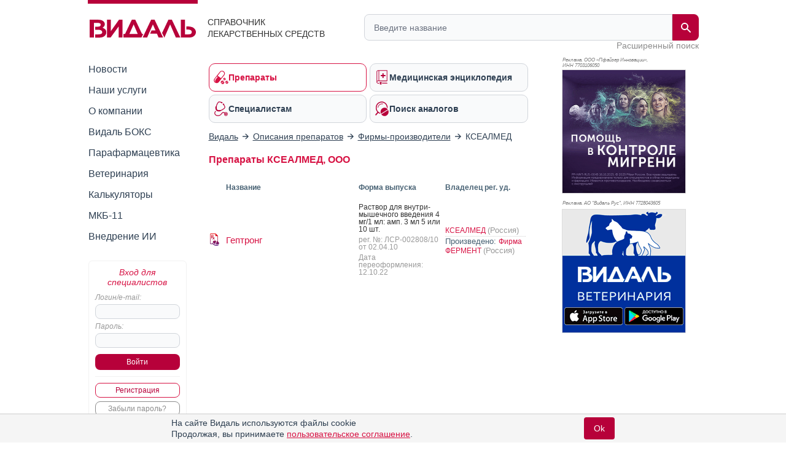

--- FILE ---
content_type: text/html; charset=utf-8
request_url: https://aflt.market.yandex.ru/widgets/service?appVersion=4e3c53b3d5b5ecec91b93b9c3c0637f348aa0ce5
body_size: 492
content:

        <!DOCTYPE html>
        <html>
            <head>
                <title>Виджеты, сервисная страница!</title>

                <script type="text/javascript" src="https://yastatic.net/s3/market-static/affiliate/2393a198fd495f7235c2.js" nonce="sPnYQ/r8IDgu5RFbWH31bA=="></script>

                <script type="text/javascript" nonce="sPnYQ/r8IDgu5RFbWH31bA==">
                    window.init({"browserslistEnv":"legacy","page":{"id":"affiliate-widgets:service"},"request":{"id":"1768899221331\u002F90f239e0129e2b3b2d1fbbf1cd480600\u002F1"},"metrikaCounterParams":{"id":45411513,"clickmap":true,"trackLinks":true,"accurateTrackBounce":true}});
                </script>
            </head>
        </html>
    